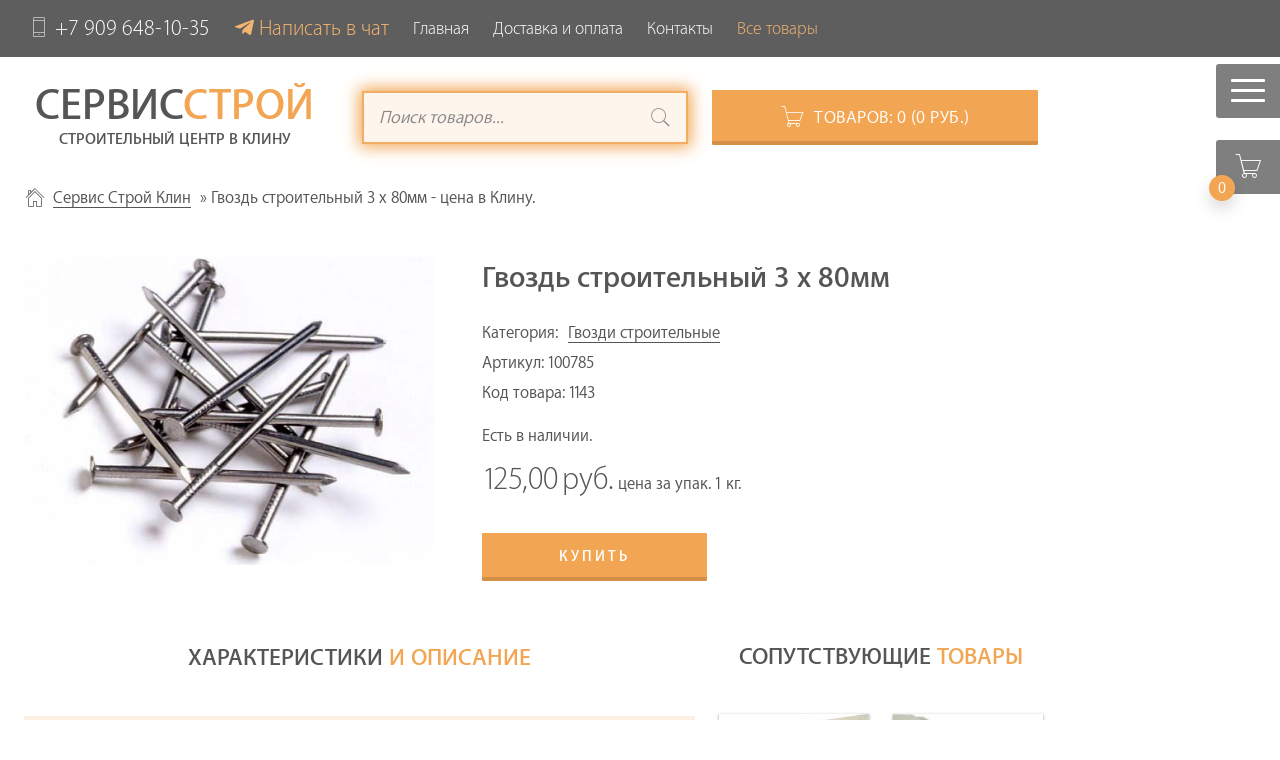

--- FILE ---
content_type: text/html; charset=utf-8
request_url: https://stroymaterial-buy.ru/product/gvozd-stroitelniy-1143.html
body_size: 10831
content:
<!DOCTYPE html>
<html >

<head>
	<meta http-equiv="Content-Type" content="text/html; charset=utf-8" />
<title>Гвоздь строительный 3 x 80мм - цена в Клину. </title>
<meta name="description" content="Купить в Клину Гвоздь строительный 3 x 80мм по выгодной цене. Магазин стройматериалов Сервис Строй." />
<meta name="keywords" content="Гвоздь, строительный, 3, x, 80мм, Стройматериал, Клин, Интернет-магазин, СервисСтрой" />

<link rel="search" type="application/opensearchdescription+xml" href="https://stroymaterial-buy.ru/engine/opensearch.php" title="Интернет-магазин стройматериалов СервисСтрой г.Клин" />

	<meta name="HandheldFriendly" content="true">
	<meta name="format-detection" content="telephone=no">
	<meta name="viewport" content="width=device-width, initial-scale=1, maximum-scale=1, user-scalable=no">
	<!-- Chrome, Firefox OS and Opera -->
	<meta name="theme-color" content="#f2a654">
	<!-- Windows Phone -->
	<meta name="msapplication-navbutton-color" content="#f2a654">
	<!-- iOS Safari -->
	<meta name="apple-mobile-web-app-capable" content="yes">
	<meta name="apple-mobile-web-app-status-bar-style" content="#f2a654">

	<link rel="shortcut icon" href="/favicon.ico">
	<!-- 	<link rel="apple-touch-icon" href="https://stroymaterial-buy.ru/templates/Lite/images/touch-icon-iphone.png">
<link rel="apple-touch-icon" sizes="76x76" href="https://stroymaterial-buy.ru/templates/Lite/images/touch-icon-ipad.png">
<link rel="apple-touch-icon" sizes="120x120" href="https://stroymaterial-buy.ru/templates/Lite/images/touch-icon-iphone-retina.png">
<link rel="apple-touch-icon" sizes="152x152" href="https://stroymaterial-buy.ru/templates/Lite/images/touch-icon-ipad-retina.png">
 -->
	<meta name="yandex-verification" content="dd10b0f3fcc8a9bf" />
	<link href="https://stroymaterial-buy.ru/templates/Lite/css/main.min.css?35" type="text/css" rel="stylesheet">
	<script type="text/javascript">//if(a = window.location.href.indexOf('emaiker.ru') > 0){
	//document.children[0].remove();
//}</script>
</head>

<body>
	<div id="my-page" class="page">

		<div class="d--none" style="max-height: 100px; background-color: rgba(27,27,27,.7);">
			<!-- Yandex.RTB R-A-2356170-1 -->
			<div id="yandex_rtb_R-A-2356170-1"></div>
		</div>

		<div id="my-header">
			<header>
				<div class="top-line px-3">
					<nav class="main-menu">
						<ul class="row align-items-center flex-column flex-md-row gx-4"><li class="col-auto footer-hide">
	<a href="tel:+7 909 648-10-35" class="phone"><i class="pe-7s-phone"></i>+7 909 648-10-35</a>
</li>
<li class="col-auto">
	<a class="tg-link" target="_blank" href="https://t.me/serv_s" title="Наш чат">Написать в чат</a>
</li>
<li class="col-auto">
	<a href="/" title="Главная">Главная</a>
</li>
<li class="col-auto">
	<a href="/dostavka.html" title="Доставка и оплата">Доставка и оплата</a>
</li>
<li class="col-auto">
	<a href="/index.php?do=feedback" title="Контакты">Контакты</a>
</li>
<li class="col-auto mmenu-call active">
	<a href="#my-menu" title="Каталог товаров">Все товары</a>
</li>
</ul>
					</nav>
				</div>
				<div class="down-line mt-4">
					<div class="container ms-lg-0">
						<div class="row align-items-center">
							<div class="col-lg-4">
								<a href="/" class="logo">
									<p class="h2"><span>Сервис</span>Строй</p>
									<p class="logo-text">Строительный центр в Клину</p>
								</a>
							</div>
							<div class="col-lg-4 col-md-6 mt-4 mt-lg-0">
								<!-- Поиск -->
								<form action="/ya_search.html" class="q_search">
									<input id="story" name="text" placeholder="Поиск товаров..." type="text" class="shine">
									<button class="btn q_search_btn" title="Найти"><i class="pe-7s-search"></i></button>
								</form>
								<!-- / Поиск -->
							</div>
							<div class="col-lg-4 col-md-6 mt-4 mt-lg-0">
								<a href="/order.html" class="button cart">
									<i class="pe-7s-cart"></i>Товаров: <span id="update_cart">0<span class="small_cart_counter"> (0 руб.)</span></span>
								</a>
							</div>
						</div>
					</div>
				</div>

				<nav id="my-menu" class="cat_menu">
					<ul>
<li ><a href="https://stroymaterial-buy.ru/pilomateriali/" class="cat-item-" >Пиломатериалы</a>
	<ul><li ><a href="https://stroymaterial-buy.ru/pilomateriali/lestnica-derevyannaya/" class="cat-item-" >Элементы деревянной лестницы</a>
	<ul><li><a href="https://stroymaterial-buy.ru/pilomateriali/lestnica-derevyannaya/64-stupeni-derevyannie.html">Ступени деревянные</a></li><li><a href="https://stroymaterial-buy.ru/pilomateriali/lestnica-derevyannaya/69-balyasini-stolbi.html">Балясины и столбы для лестницы</a></li><li><a href="https://stroymaterial-buy.ru/pilomateriali/lestnica-derevyannaya/67-kosouri-ploshchadki.html">Косоуры и лестничные площадки</a></li><li><a href="https://stroymaterial-buy.ru/pilomateriali/lestnica-derevyannaya/68-perila-podbalyasenniki.html">Перила и подбалясенники</a></li></ul>
	</li><li ><a href="https://stroymaterial-buy.ru/pilomateriali/vagonka/" class="cat-item-" >Вагонка и Евровагонка</a>
	<ul><li><a href="https://stroymaterial-buy.ru/pilomateriali/vagonka/37-evrovagonka-shtil.html">Евровагонка Штиль</a></li><li><a href="https://stroymaterial-buy.ru/pilomateriali/vagonka/14-evrovagonka-kareliya.html">Евровагонка Карелия</a></li><li><a href="https://stroymaterial-buy.ru/pilomateriali/vagonka/40-vagonka-vneshnaya.html">Вагонка для внешней отделки</a></li><li><a href="https://stroymaterial-buy.ru/pilomateriali/vagonka/63-vagonka-lipa.html">Вагонка Липа</a></li><li><a href="https://stroymaterial-buy.ru/pilomateriali/vagonka/53-evrovagonka-rossiyskiy-les.html">Евровагонка Российский лес</a></li><li><a href="https://stroymaterial-buy.ru/pilomateriali/vagonka/38-evrovagonka-kirov.html">Евровагонка Киров</a></li></ul>
	</li><li><a href="https://stroymaterial-buy.ru/pilomateriali/2-doska-obreznaya.html">Доска обрезная</a></li><li><a href="https://stroymaterial-buy.ru/pilomateriali/1-brus-obreznoy.html">Брус</a></li><li><a href="https://stroymaterial-buy.ru/pilomateriali/17-doska-pola-evropol.html">Доска пола</a></li><li><a href="https://stroymaterial-buy.ru/pilomateriali/15-imitaciya-brusa.html">Имитация бруса</a></li><li><a href="https://stroymaterial-buy.ru/pilomateriali/18-bruski-reyki.html">Бруски и Рейки</a></li><li><a href="https://stroymaterial-buy.ru/pilomateriali/47-strogannaya-zabornaya-doska.html">Строганная доска</a></li><li><a href="https://stroymaterial-buy.ru/pilomateriali/16-blok-haus.html">Блок-хаус</a></li><li><a href="https://stroymaterial-buy.ru/pilomateriali/66-shchit-mebelniy.html">Мебельный щит</a></li><li><a href="https://stroymaterial-buy.ru/pilomateriali/65-podokonniki.html">Подоконники деревянные</a></li><li><a href="https://stroymaterial-buy.ru/pilomateriali/88-okna-derevyannye.html">Окна деревянные</a></li><li><a href="https://stroymaterial-buy.ru/pilomateriali/91-pogonazhnye-izdelya.html">Погонажные изделия</a></li><li><a href="https://stroymaterial-buy.ru/pilomateriali/90-dveri.html">Двери</a></li><li><a href="https://stroymaterial-buy.ru/pilomateriali/92-dveri-derevyannye-mezhkomnatnye.html">Двери деревянные межкомнатные</a></li></ul>
	</li><li ><a href="https://stroymaterial-buy.ru/pechi-kamini/" class="cat-item-" >Печи и камины</a>
	<ul><li><a href="https://stroymaterial-buy.ru/pechi-kamini/93-pechi-dlya-bani-i-doma.html">Печи для бани и дома</a></li></ul>
	</li><li ><a href="https://stroymaterial-buy.ru/uteplitel/" class="cat-item-" >Утеплитель</a>
	<ul><li><a href="https://stroymaterial-buy.ru/uteplitel/3-uteplitel-bazaltoviy.html">Утеплитель базальтовый</a></li><li><a href="https://stroymaterial-buy.ru/uteplitel/21-penopolistirol.html">Экструдированный пенополистирол (XPS)</a></li><li><a href="https://stroymaterial-buy.ru/uteplitel/44-penoplast.html">Пенопласт</a></li><li><a href="https://stroymaterial-buy.ru/uteplitel/12-paroizolyaciya.html">Паро и Ветро изоляция</a></li><li><a href="https://stroymaterial-buy.ru/uteplitel/45-polietilen.html">Полиэтилен вспененный</a></li><li><a href="https://stroymaterial-buy.ru/uteplitel/43-steklovolokno.html">Утеплитель из стекловолокна</a></li><li><a href="https://stroymaterial-buy.ru/uteplitel/46-lnovatin-pakla.html">Пакля, льноватин, керамзит</a></li></ul>
	</li><li ><a href="https://stroymaterial-buy.ru/metallocherepica-proflist-ondulin/" class="cat-item-" >Кровельные материалы</a>
	<ul><li><a href="https://stroymaterial-buy.ru/metallocherepica-proflist-ondulin/9-profnastil.html">Профнастил</a></li><li><a href="https://stroymaterial-buy.ru/metallocherepica-proflist-ondulin/30-metallocherepica.html">Металлочерепица</a></li><li><a href="https://stroymaterial-buy.ru/metallocherepica-proflist-ondulin/33-shifer.html">Шифер</a></li><li><a href="https://stroymaterial-buy.ru/metallocherepica-proflist-ondulin/31-ondulin.html">Ондулин</a></li><li><a href="https://stroymaterial-buy.ru/metallocherepica-proflist-ondulin/75-vodostochnaya-sistema-metallicheskaya.html">Водосточная система</a></li><li><a href="https://stroymaterial-buy.ru/metallocherepica-proflist-ondulin/48-gidroizol-bitum.html">Битумная гидроизоляция</a></li><li><a href="https://stroymaterial-buy.ru/metallocherepica-proflist-ondulin/32-list-ploskiy-krovelniy.html">Плоский и гофрированный кровельный лист</a></li><li><a href="https://stroymaterial-buy.ru/metallocherepica-proflist-ondulin/71-krovelnye-komplektuyuschie.html">Кровельные комплектующие</a></li><li><a href="https://stroymaterial-buy.ru/metallocherepica-proflist-ondulin/80-samorezi-krovelnie.html">Саморезы кровельные</a></li><li><a href="https://stroymaterial-buy.ru/metallocherepica-proflist-ondulin/84-gvozdi-krovelnie.html">Гвозди кровельные</a></li></ul>
	</li><li ><a href="https://stroymaterial-buy.ru/metalloprokat/" class="cat-item-" >Металлопрокат</a>
	<ul><li><a href="https://stroymaterial-buy.ru/metalloprokat/26-truba-profilnaya.html">Труба профильная</a></li><li><a href="https://stroymaterial-buy.ru/metalloprokat/6-armatura.html">Арматура</a></li><li><a href="https://stroymaterial-buy.ru/metalloprokat/62-zabornie-stolbi.html">Заборные столбы</a></li><li><a href="https://stroymaterial-buy.ru/metalloprokat/28-ugolok-melall.html">Уголок стальной</a></li><li><a href="https://stroymaterial-buy.ru/metalloprokat/27-truba-vgp-svarnaya.html">Труба круглая ВГП</a></li><li><a href="https://stroymaterial-buy.ru/metalloprokat/29-polosa-metalicheskaya.html">Полоса стальная</a></li></ul>
	</li><li ><a href="https://stroymaterial-buy.ru/fanera-osb-plita/" class="cat-item-" >Листовые древесные материалы</a>
	<ul><li><a href="https://stroymaterial-buy.ru/fanera-osb-plita/23-osb-osp.html">ОСП ориентированно-стружечная плита OSB</a></li><li><a href="https://stroymaterial-buy.ru/fanera-osb-plita/5-fanera-fk-fsf.html">Фанера</a></li><li><a href="https://stroymaterial-buy.ru/fanera-osb-plita/81-dsp-dvp.html">ДСП - древесно-стружечная плита</a></li><li><a href="https://stroymaterial-buy.ru/fanera-osb-plita/60-cps.html">ЦСП - Цементно-стружечная плита</a></li></ul>
	</li><li ><a href="https://stroymaterial-buy.ru/kirpich-blok/" class="cat-item-" >Кладочные материалы</a>
	<ul><li><a href="https://stroymaterial-buy.ru/kirpich-blok/36-blok-stroitelniy.html">Блок строительный</a></li><li><a href="https://stroymaterial-buy.ru/kirpich-blok/35-kirpich-pechnoy.html">Кирпич печной</a></li><li><a href="https://stroymaterial-buy.ru/kirpich-blok/11-kirpich-ryadovoi-rabochiy.html">Кирпич рядовой рабочий</a></li><li><a href="https://stroymaterial-buy.ru/kirpich-blok/34-kirpich-oblicovochniy.html">Кирпич облицовочный</a></li></ul>
	</li><li ><a href="https://stroymaterial-buy.ru/zhelezobetonnyye-izdeliya/" class="cat-item-" >Железобетонные изделия</a>
	<ul><li><a href="https://stroymaterial-buy.ru/zhelezobetonnyye-izdeliya/20-kolca-kolodezniye.html">Кольца для колодца</a></li><li><a href="https://stroymaterial-buy.ru/zhelezobetonnyye-izdeliya/42-krishka-luk-dno.html">Крышка, люк и дно колодца</a></li></ul>
	</li><li ><a href="https://stroymaterial-buy.ru/asbestocement/" class="cat-item-" >Асбестоцементные изделия</a>
	<ul><li><a href="https://stroymaterial-buy.ru/metallocherepica-proflist-ondulin/33-shifer.html">Шифер</a></li><li><a href="https://stroymaterial-buy.ru/asbestocement/10-asbestocement.html">Асбестоцементные трубы</a></li></ul>
	</li><li ><a href="https://stroymaterial-buy.ru/suhie-smesi-cement/" class="cat-item-" >Cухие смеси и цемент</a>
	<ul><li><a href="https://stroymaterial-buy.ru/suhie-smesi-cement/4-cement-suhie-smesi.html">Цементные смеси</a></li><li><a href="https://stroymaterial-buy.ru/suhie-smesi-cement/50-shtukaturka.html">Штукатурка</a></li><li><a href="https://stroymaterial-buy.ru/suhie-smesi-cement/87-nalivnie-poli.html">Наливные полы</a></li><li><a href="https://stroymaterial-buy.ru/suhie-smesi-cement/51-shpatlevka.html">Шпатлевки и Шпаклевки</a></li><li><a href="https://stroymaterial-buy.ru/suhie-smesi-cement/52-pechnaya-glina-smes.html">Печные смеси и глины</a></li><li><a href="https://stroymaterial-buy.ru/suhie-smesi-cement/49-kley-plitochniy.html">Плиточный клей</a></li></ul>
	</li><li ><a href="https://stroymaterial-buy.ru/krepezh-metizi/" class="cat-item-" >Крепеж, метизы</a>
	<ul><li ><a href="https://stroymaterial-buy.ru/krepezh-metizi/samorezi/" class="cat-item-" >Саморезы</a>
	<ul><li><a href="https://stroymaterial-buy.ru/krepezh-metizi/samorezi/76-samorezi-po-derevu.html">Саморезы по дереву</a></li><li><a href="https://stroymaterial-buy.ru/metallocherepica-proflist-ondulin/80-samorezi-krovelnie.html">Саморезы кровельные</a></li><li><a href="https://stroymaterial-buy.ru/krepezh-metizi/samorezi/79-samorezi-universalnie.html">Саморезы универсальные</a></li><li><a href="https://stroymaterial-buy.ru/krepezh-metizi/samorezi/78-samorezi-s-presshaiboi.html">Саморезы с прессшайбой</a></li><li><a href="https://stroymaterial-buy.ru/krepezh-metizi/samorezi/77-samorezi-po-metallu.html">Саморезы по металлу</a></li></ul>
	</li><li ><a href="https://stroymaterial-buy.ru/krepezh-metizi/gvozdi/" class="cat-item-" >Гвозди</a>
	<ul><li><a href="https://stroymaterial-buy.ru/krepezh-metizi/gvozdi/74-gvozdi-finishnie.html">Гвозди финишные</a></li><li><a href="https://stroymaterial-buy.ru/krepezh-metizi/gvozdi/73-gvozdi-stroitelnie.html">Гвозди строительные</a></li><li><a href="https://stroymaterial-buy.ru/krepezh-metizi/gvozdi/83-gvozdi-ershennie.html">Гвозди ершеные</a></li><li><a href="https://stroymaterial-buy.ru/krepezh-metizi/gvozdi/82-gvozdi-vintovie.html">Гвозди винтовые</a></li><li><a href="https://stroymaterial-buy.ru/metallocherepica-proflist-ondulin/84-gvozdi-krovelnie.html">Гвозди кровельные</a></li></ul>
	</li><li><a href="https://stroymaterial-buy.ru/krepezh-metizi/72-klyaimer.html">Кляймер - отделка без саморезов</a></li></ul>
	</li><li ><a href="https://stroymaterial-buy.ru/setka/" class="cat-item-" >Сетка</a>
	<ul><li><a href="https://stroymaterial-buy.ru/setka/24-zabornaya.html">Сетка заборная</a></li><li><a href="https://stroymaterial-buy.ru/setka/8-setka-kladochnaya.html">Сетка кладочная</a></li><li><a href="https://stroymaterial-buy.ru/setka/25-shtukaturnaya.html">Сетка штукатурная</a></li></ul>
	</li><li ><a href="https://stroymaterial-buy.ru/gipsokarton-profilya/" class="cat-item-" >Гипсокартонные системы</a>
	<ul><li><a href="https://stroymaterial-buy.ru/gipsokarton-profilya/7-gipsokarton.html">Гипсокартон ГКЛ, ГКЛВ, ГВЛ</a></li><li><a href="https://stroymaterial-buy.ru/gipsokarton-profilya/22-gipsokarton-profilya.html">Профиля для гипсокартона</a></li></ul>
	</li><li ><a href="https://stroymaterial-buy.ru/dacha-sad/" class="cat-item-" >Для дачи и сада</a>
	<ul><li><a href="https://stroymaterial-buy.ru/dacha-sad/13-polikarbonat.html">Поликарбонат</a></li><li><a href="https://stroymaterial-buy.ru/dacha-sad/61-teplici-parnik.html">Теплицы и Парники</a></li><li><a href="https://stroymaterial-buy.ru/metalloprokat/62-zabornie-stolbi.html">Заборные столбы</a></li><li><a href="https://stroymaterial-buy.ru/dacha-sad/19-trotuarnaya-plitka.html">Тротуарная плитка</a></li><li><a href="https://stroymaterial-buy.ru/pilomateriali/90-dveri.html">Двери</a></li><li><a href="https://stroymaterial-buy.ru/dacha-sad/89-okna-pvh.html">Окна ПВХ</a></li></ul>
	</li><li ><a href="https://stroymaterial-buy.ru/raschet/" class="cat-item-" >Строительные калькуляторы</a>
	<ul><li><a href="https://stroymaterial-buy.ru/raschet/70-raskroy-lineynih-izdeliy.html">Экономичный распил. Онлайн раскрой линейных изделий</a></li><li><a href="https://stroymaterial-buy.ru/raschet/58-rascher-pola.html">Расчет пола, лаг и половой доски</a></li><li><a href="https://stroymaterial-buy.ru/raschet/57-rascher-pilomateriala.html">Расчет пиломатериала</a></li><li><a href="https://stroymaterial-buy.ru/raschet/59-raschet-zabora.html">Расчет стройматериалов для забора</a></li><li><a href="https://stroymaterial-buy.ru/raschet/55-raschet-monolita.html">Расчет материалов монолитного фундамента, плиты</a></li><li><a href="https://stroymaterial-buy.ru/raschet/56-raschet-armaturi.html">Расчет массы и длины арматуры</a></li><li><a href="https://stroymaterial-buy.ru/raschet/54-raschet-materialov-lentochnogo-fundamenta.html">Расчет материалов ленточного фундамента</a></li></ul>
	</li><li ><a href="https://stroymaterial-buy.ru/pustye/" class="cat-item-hidden" >Пустые</a>
	<ul><li ><a href="https://stroymaterial-buy.ru/pustye/santehnika/" class="cat-item-293" >Сантехника</a>
	<ul><li ><a href="https://stroymaterial-buy.ru/pustye/santehnika/truby-i-fitingi/" class="cat-item-259" >Трубы и фитинги</a>
	
	</li><li ><a href="https://stroymaterial-buy.ru/pustye/santehnika/teplye-poly/" class="cat-item-527" >Теплые полы</a>
	
	</li><li ><a href="https://stroymaterial-buy.ru/pustye/santehnika/kotly-i-gorelki/" class="cat-item-495" >Котлы и горелки</a>
	
	</li><li ><a href="https://stroymaterial-buy.ru/pustye/santehnika/vodonagrevateli/" class="cat-item-508" >Водонагреватели</a>
	
	</li><li ><a href="https://stroymaterial-buy.ru/pustye/santehnika/baki-i-emkosti/" class="cat-item-519" >Баки и емкости</a>
	
	</li><li ><a href="https://stroymaterial-buy.ru/pustye/santehnika/nasosy-i-nasosnoe-oborudovanie/" class="cat-item-469" >Насосы и насосное оборудование</a>
	
	</li><li ><a href="https://stroymaterial-buy.ru/pustye/santehnika/instrument-svarochnoe-oborudovanie-i-materialy/" class="cat-item-547" >Инструмент, сварочное оборудование и материалы</a>
	
	</li><li ><a href="https://stroymaterial-buy.ru/pustye/santehnika/radiatory-konvektory-i-komplektuyushchie/" class="cat-item-434" >Радиаторы, конвекторы и комплектующие</a>
	
	</li><li ><a href="https://stroymaterial-buy.ru/pustye/santehnika/kollektory-i-kollektornye-gruppy/" class="cat-item-383" >Коллекторы и коллекторные группы</a>
	
	</li><li ><a href="https://stroymaterial-buy.ru/pustye/santehnika/filtry-gryazeviki-elevatory-i-vozdukhootvodchiki/" class="cat-item-353" >Фильтры, грязевики, элеваторы и воздухоотводчики</a>
	<ul><li><a href="https://stroymaterial-buy.ru/pustye/santehnika/filtry-gryazeviki-elevatory-i-vozdukhootvodchiki/86-ochistka-vodi-akvafor.html">Аквафор - Умягчители воды</a></li></ul>
	</li><li ><a href="https://stroymaterial-buy.ru/pustye/santehnika/reguliruyushchaya-predokhranitelnaya-armatura-i-avtomatika/" class="cat-item-337" >Регулирующая, предохранительная арматура и автоматика</a>
	
	</li><li ><a href="https://stroymaterial-buy.ru/pustye/santehnika/zapornaya-armatura-i-elektroprivody/" class="cat-item-317" >Запорная арматура и электроприводы</a>
	
	</li><li ><a href="https://stroymaterial-buy.ru/pustye/santehnika/detali-truboprovodov-khomuty-i-krepezh/" class="cat-item-293" >Детали трубопроводов, хомуты и крепеж</a>
	
	</li><li ><a href="https://stroymaterial-buy.ru/pustye/santehnika/truby-kanalizatsionnye-soedinitelnye-detali-i-izdeliya/" class="cat-item-278" >Трубы канализационные, соединительные детали и изделия </a>
	
	</li><li ><a href="https://stroymaterial-buy.ru/pustye/santehnika/pribory-ucheta-i-kipia/" class="cat-item-460" >Приборы учета и КИПиА</a>
	
	</li><li ><a href="https://stroymaterial-buy.ru/pustye/santehnika/teploizolyatsiya-uplotneniya-zashchitnye-pokrytiya/" class="cat-item-407" >Теплоизоляция, уплотнения, защитные покрытия</a>
	
	</li><li ><a href="https://stroymaterial-buy.ru/pustye/santehnika/santekhnika/" class="cat-item-444" >Сантехника</a>
	
	</li></ul>
	</li><li ><a href="https://stroymaterial-buy.ru/pustye/gidroizolyaciya/" class="cat-item-" >Битумная изоляция</a>
	
	</li></ul>
	</li>
</ul>
				</nav>
			</header>
			<div class="fixed-menu Fixed mmenu-call">
				<a href="#my-menu" class="hamburger hamburger--spin">
					<span class="hamburger-box">
						<span class="hamburger-inner"></span>
					</span>
				</a>
			</div>
			<a href="/order.html" class="Fixed cart-button">
				<i class="pe-7s-cart"></i>
				<span class="cart-counter shadow">0<span class="small_cart_counter"> (0 руб.)</span></span>
			</a>
		</div>

		<div id="my-content">
			<div class="container-fluid px-md-4">
				<div class="row justify-content-center gx-md-5">
					<div class="col-12 col-lg-9 col-xl-10">
					<!--div class="col-12"-->

						


<div class="pagetools">
	<div class="breadcrumb">
		<div class="speedbar"><div class="over"><span id="dle-speedbar"><span itemscope itemtype="http://data-vocabulary.org/Breadcrumb"><a href="https://stroymaterial-buy.ru/" itemprop="url"><span itemprop="title">Сервис Строй Клин</span></a></span> &raquo; Гвоздь строительный 3 x 80мм - цена в Клину.</span></div></div>

	</div>
</div>

						
						<div class="my-content">

							
							

							

							<div class="product" itemscope itemtype="https://schema.org/Product"><div class="row mt-4"><div class="col-lg-5"><a class="product-image" href="/uploads/posts/gvozdi-stroitelnie-full.jpg" title="Гвоздь строительный 3 x 80мм" class="product-image"><img class="img-responsive" itemprop="image" src="/uploads/posts/gvozdi-stroitelnie-full.jpg" alt="Изображение Гвоздь строительный 3 x 80мм"/></a></div><div class="col-lg-7"><div class="product-main ps-lg-4"><h1 class="product-title mt-4 mt-lg-0" itemprop="name" content="Гвоздь строительный 3 x 80мм" id="news-title">Гвоздь строительный 3 x 80мм</h1><div class="parents">Категория: <a class="product-parent-link" href="https://stroymaterial-buy.ru/krepezh-metizi/gvozdi/73-gvozdi-stroitelnie.html">Гвозди строительные</a></div><p>Артикул:&nbsp;<span itemprop="productID" class="product-id">100785</span></p><p>Код товара:&nbsp;<span class="product-id">1143</span></p><div class="product-price" itemprop="offers" itemscope itemtype="https://schema.org/Offer"><p itemprop="availability" href="https://schema.org/InStock">Есть в наличии.</p><p class="hidden"><span class="price"> руб.</span>&nbsp;цена за</p><p><span class="price" itemprop="price" >125,00</span>&nbsp;<span itemprop="priceCurrency" content="RUR" class="product-ed">руб.</span>&nbsp;цена за&nbsp;<span itemprop="eligibleQuantity">упак. 1 кг.</span></p></div><div class="product-button"><div class="addcart"><a href="#order-popup-1143" class="button toclick" id="p1143">Купить</a><span class="catalog_sum" id="sum_1143"></span></div></div><div class="hidden"><div id="order-popup-1143" class="product-popup pp-order"><p class="h6">Купить</p><p>Гвоздь строительный 3 x 80мм</p><label class="quantity">Количество, упак. 1 кг.</label><div class="quantity-box"><span class="count-down" unselectable="on" onmousedown="return false" onselectstart="return false" title="Уменьшить">-</span><input class="count" id="quantity_1143" min="1" step="1" type="text" value="1"><span class="count-up" unselectable="on" onmousedown="return false" onselectstart="return false" title="Увеличить">+</span></div><button class="buy button" data-id="1143">Добавить в корзину</button><div class="success">Товар добавлен в корзину!</div></div></div></div></div><div class="col-lg-8"><div itemprop="description" class="product-description"><table cellspacing="0"><tbody><tr><th colspan="2"><h5 class="h5">Характеристики и описание</h5></th></tr><tr><td>Подробное описание временно отсутствует.<br>Информацию о товаре вы можете уточнить у наших менеджеров по телефону <nobr>+7 909 648-10-35</nobr><br>или в мобильных приложениях Whatsapp и Viber.</td></tr></tbody></table><div class="tags"><h4 class="h4">Область применения:</h4><div class="tag"><span><a href="/tags/%D0%9A%D1%80%D1%8B%D1%88%D0%B0+%D0%B8+%D0%BA%D1%80%D0%BE%D0%B2%D0%BB%D1%8F/">Крыша и кровля</a></span>, <span><a href="/tags/%D0%9F%D0%BE%D0%BB%D1%8B/">Полы</a></span>, <span><a href="/tags/%D0%97%D0%B0%D0%B1%D0%BE%D1%80/">Забор</a></span>, <span><a href="/tags/%D0%A4%D1%83%D0%BD%D0%B4%D0%B0%D0%BC%D0%B5%D0%BD%D1%82/">Фундамент</a></span>, <span><a href="/tags/%D0%A1%D1%82%D0%B5%D0%BD%D1%8B/">Стены</a></span>, <span><a href="/tags/%D0%94%D0%B5%D1%80%D0%B5%D0%B2%D1%8F%D0%BD%D0%BD%D0%B0%D1%8F+%D0%BE%D1%82%D0%B4%D0%B5%D0%BB%D0%BA%D0%B0/">Деревянная отделка</a></span></div></div><div class="klient-text"><p>У нас есть в наличии Гвоздь строительный 3 x 80мм на складе в Клину и Солнечногорске с возможностью приобретения в нашем интернет-магазине. Вы можете посмотреть другие товары из группы <a class="product-parent-link" title="Гвозди строительные" href="https://stroymaterial-buy.ru/krepezh-metizi/gvozdi/73-gvozdi-stroitelnie.html">Гвозди строительные здесь</a>. Самый быстрый срок доставки товара Гвоздь строительный 3 x 80мм - в день заказа.</p></div><p>Цены на сайте не являются публичной офертой. Точные цены уточняйте у менеджера.</p></div></div><div class="col-lg-4"><div class="product-recomend"><div class="row gx-3 gx-sm-4"><div class="col-12"><h5 class="h5">Сопутствующие товары</h5></div><div class="col-6"><div class="offer-item"><a href="https://stroymaterial-buy.ru/pilomateriali/1-brus-obreznoy.html"><div class="ratio ratio-4x3"><div class="offer-item-img" style="background-image: url('/uploads/posts/2017-07/thumbs/1499371042_brus-1-pilomaterial-full.jpg');" alt="Изображение {title}"></div></div></a><h6 class="h6"><a href="https://stroymaterial-buy.ru/pilomateriali/1-brus-obreznoy.html">Брус</a></h6></div></div><div class="col-6"><div class="offer-item"><a href="https://stroymaterial-buy.ru/pilomateriali/2-doska-obreznaya.html"><div class="ratio ratio-4x3"><div class="offer-item-img" style="background-image: url('/uploads/posts/2017-07/thumbs/1499371781_doska-obreznaya-3-pilomaterial-full.jpg');" alt="Изображение {title}"></div></div></a><h6 class="h6"><a href="https://stroymaterial-buy.ru/pilomateriali/2-doska-obreznaya.html">Доска обрезная</a></h6></div></div><div class="col-6"><div class="offer-item"><a href="https://stroymaterial-buy.ru/krepezh-metizi/gvozdi/74-gvozdi-finishnie.html"><div class="ratio ratio-4x3"><div class="offer-item-img" style="background-image: url('/uploads/posts/2017-07/thumbs/1499516980_gvizdi-finishnie-full.jpg');" alt="Изображение {title}"></div></div></a><h6 class="h6"><a href="https://stroymaterial-buy.ru/krepezh-metizi/gvozdi/74-gvozdi-finishnie.html">Гвозди финишные</a></h6></div></div><div class="col-6"><div class="offer-item"><a href="https://stroymaterial-buy.ru/krepezh-metizi/gvozdi/82-gvozdi-vintovie.html"><div class="ratio ratio-4x3"><div class="offer-item-img" style="background-image: url('/uploads/posts/2017-07/thumbs/1499518543_gvozdi-vintovie-full.jpg');" alt="Изображение {title}"></div></div></a><h6 class="h6"><a href="https://stroymaterial-buy.ru/krepezh-metizi/gvozdi/82-gvozdi-vintovie.html">Гвозди винтовые</a></h6></div></div><div class="col-6"><div class="offer-item"><a href="https://stroymaterial-buy.ru/krepezh-metizi/gvozdi/83-gvozdi-ershennie.html"><div class="ratio ratio-4x3"><div class="offer-item-img" style="background-image: url('/uploads/posts/2017-07/thumbs/1499518741_gvozdi-ershenye-full.jpg');" alt="Изображение {title}"></div></div></a><h6 class="h6"><a href="https://stroymaterial-buy.ru/krepezh-metizi/gvozdi/83-gvozdi-ershennie.html">Гвозди ершеные</a></h6></div></div><div class="col-6"><div class="offer-item"><a href="https://stroymaterial-buy.ru/metallocherepica-proflist-ondulin/84-gvozdi-krovelnie.html"><div class="ratio ratio-4x3"><div class="offer-item-img" style="background-image: url('/uploads/posts/2017-07/thumbs/1499518771_gvozdi-krovelnie-full.jpg');" alt="Изображение {title}"></div></div></a><h6 class="h6"><a href="https://stroymaterial-buy.ru/metallocherepica-proflist-ondulin/84-gvozdi-krovelnie.html">Гвозди кровельные</a></h6></div></div></div></div></div></div></div>

							

							

							
						</div>
						
					</div>
					<div id="ads-right-column" class="d-none d-lg-block col-lg-3 col-xl-2 pt-5 pe-0 ps-2">
                   <!--div id="ads-right-column" class="d-none col-lg-3 col-xl-2 pt-5 pe-0 ps-2"-->
						<div id="ads-right-column-inner"></div>
						<div id="yandex_rtb_R-A-2356170-3"></div>
						<div class="mb-3"></div>
						<div id="yandex_rtb_R-A-2356170-2"></div>
						<div class="mb-3"></div>
						<div id="yandex_rtb_R-A-2356170-15"></div>
						<div class="mb-3"></div>
						<div id="yandex_rtb_R-A-2356170-16"></div>
					</div>
				</div>
			</div>
		</div>

		<div class="d--none container-fluid mb-3" style="max-height: 300px;">
			<div id="yandex_rtb_R-A-2356170-10"></div>
		</div>
		<div id="my-footer">
			<footer class="footer">
	<div class="main-footer">
		<div class="container-fluid">
			<div class="row">
				<div class="col-md-3 col-sm-6">
					<div class="foot-logo">
						<a href="/" class="logo">
							<p class="h2"><span>Сервис</span>Строй</p>
							<p class="logo-text">Строительный центр в Клину</p>
						</a>
					</div>
				</div>
				<div class="col-md-2 col-sm-6">
					<nav class="main-menu footer-menu">
						<ul><li class="col-auto footer-hide">
	<a href="tel:+7 909 648-10-35" class="phone"><i class="pe-7s-phone"></i>+7 909 648-10-35</a>
</li>
<li class="col-auto">
	<a class="tg-link" target="_blank" href="https://t.me/serv_s" title="Наш чат">Написать в чат</a>
</li>
<li class="col-auto">
	<a href="/" title="Главная">Главная</a>
</li>
<li class="col-auto">
	<a href="/dostavka.html" title="Доставка и оплата">Доставка и оплата</a>
</li>
<li class="col-auto">
	<a href="/index.php?do=feedback" title="Контакты">Контакты</a>
</li>
<li class="col-auto mmenu-call active">
	<a href="#my-menu" title="Каталог товаров">Все товары</a>
</li>
</ul>
					</nav>
				</div>
				<div class="col-md-3 col-sm-6">
					<div class="foot-contacts">
						<div class="footer-contacts">
							<p><i class="pe-7s-map-marker"></i>г.Клин, г.Солнечногорск</p>
							<p><i class="pe-7s-clock"></i> Время работы: ежедневно<br>8:00 - 20:00</p>
							<p>
								<span class="footer-phone">
									<a href="tel:+79037963037" class="phone"><i class="pe-7s-phone"></i>+7 909 648-10-35</a>
								</span>
							</p>
						</div>
					</div>
				</div>
				<div class="col-md-4 col-sm-6">
					<div class="footer-column foot-map">
						<!-- <a href="/index.php?do=feedback" title="Схема проезда по Клину"><img src="https://stroymaterial-buy.ru/templates/Lite/img/map.png" alt="Схема проезда по Клину" class="img-responsive"></a> -->
						<nav class="main-menu footer-menu">
						<ul>
							<li><a href="/index.php?do=feedback" title="Схема проезда по Клину">Схема проезда по Клину</a></li>
						</ul></nav>
					</div>
				</div>
			</div>
			<div class="row"><div class="col-xs-12">
				<div class="copyright">
					<!-- Копирайт -->
<p>Copyright © 2026 <a href="/" target="_blank">ООО "СервисСтрой"</a></p>
<p><a href="http://stroymaterial-buy.ru/">Розничная и оптовая продажа строительных материалов в Клину и Солнечногорске. Интернет-магазин.</a></p>
<!-- / Копирайт -->
				</div>
				
				<!-- Блок для установки счетчиков -->
				<div class="counter">
					<div class="ya_mert">

						<!-- Yandex.Metrika informer -->
						<a href="https://metrika.yandex.ru/stat/?id=26289018&amp;from=informer"
						target="_blank" rel="nofollow"><img src="https://informer.yandex.ru/informer/26289018/3_0_242423FF_242423FF_1_pageviews"
						style="width:88px; height:31px; border:0;" alt="Яндекс.Метрика" title="Яндекс.Метрика: данные за сегодня (просмотры, визиты и уникальные посетители)" class="ym-advanced-informer" data-cid="26289018" data-lang="ru" /></a>
						<!-- /Yandex.Metrika informer -->

						<!-- Yandex.Metrika counter -->
						<script type="text/javascript" >
						    (function (d, w, c) {
						        (w[c] = w[c] || []).push(function() {
						            try {
						                w.yaCounter26289018 = new Ya.Metrika({
						                    id:26289018,
						                    clickmap:true,
						                    trackLinks:true,
						                    accurateTrackBounce:true,
						                    webvisor:true
						                });
						            } catch(e) { }
						        });

						        var n = d.getElementsByTagName("script")[0],
						            s = d.createElement("script"),
						            f = function () { n.parentNode.insertBefore(s, n); };
						        s.type = "text/javascript";
						        s.async = true;
						        s.src = "https://mc.yandex.ru/metrika/watch.js";

						        if (w.opera == "[object Opera]") {
						            d.addEventListener("DOMContentLoaded", f, false);
						        } else { f(); }
						    })(document, window, "yandex_metrika_callbacks");
						</script>
						<noscript><div><img src="https://mc.yandex.ru/watch/26289018" style="position:absolute; left:-9999px;" alt="" /></div></noscript>
						<!-- /Yandex.Metrika counter -->
					</div>
					<script>
					  (function(i,s,o,g,r,a,m){i['GoogleAnalyticsObject']=r;i[r]=i[r]||function(){
					  (i[r].q=i[r].q||[]).push(arguments)},i[r].l=1*new Date();a=s.createElement(o),
					  m=s.getElementsByTagName(o)[0];a.async=1;a.src=g;m.parentNode.insertBefore(a,m)
					  })(window,document,'script','//www.google-analytics.com/analytics.js','ga');

					  ga('create', 'UA-55124612-1', 'auto');
					  ga('send', 'pageview');
					</script>
					<div class="rambler hidden">
						<!-- Top100 (Kraken) Widget -->
						<span id="top100_widget"></span>
						<!-- END Top100 (Kraken) Widget -->

						<!-- Top100 (Kraken) Counter -->
						<script>
						//     (function (w, d, c) {
						//     (w[c] = w[c] || []).push(function() {
						//         var options = {
						//             project: 3052459,
						//             element: 'top100_widget'
						//         };
						//         try {
						//             w.top100Counter = new top100(options);
						//         } catch(e) { }
						//     });
						//     var n = d.getElementsByTagName("script")[0],
						//     s = d.createElement("script"),
						//     f = function () { n.parentNode.insertBefore(s, n); };
						//     s.type = "text/javascript";
						//     s.async = true;
						//     s.src =
						//     (d.location.protocol == "https:" ? "https:" : "http:") +
						//     "//st.top100.ru/top100/top100.js";

						//     if (w.opera == "[object Opera]") {
						//     d.addEventListener("DOMContentLoaded", f, false);
						// } else { f(); }
						// })(window, document, "_top100q");
						</script>
						<noscript>
						  <img src="//counter.rambler.ru/top100.cnt?pid=3052459" alt="Топ-100" />
						</noscript>
						<!-- END Top100 (Kraken) Counter -->
					</div>
				</div>
				<!-- / Блок для установки счетчиков -->
				
			</div></div>
		</div>
	</div>
</footer>
		</div>

		<div class="top" title="Наверх"><i class="pe-7s-up-arrow"></i></div>

		<div class="hidden">
			<div id="gototg" class="m-popup product-popup">
				<center>Мы в Telegram: <b>@s_stroy</b></center>
				<center><a href="https://t.me/s_stroy" target="_blank"
						class="tg-color text-decoration-none">https://t.me/s_stroy</a></center>
				<img src="https://stroymaterial-buy.ru/templates/Lite/img/gototg.svg" alt="" class="img-responsive">
				<div class="px-3 my-2">
					<a href="https://t.me/s_stroy" target="_blank" class="button button-blue px-1 w-100">Открыть Telegram чат</a>
				</div>
			</div>
		</div>

	</div>
	<script type="text/javascript" src="https://stroymaterial-buy.ru/templates/Lite/js/scripts.min.js?30"></script>
	<!-- Yandex.RTB -->
<script>window.yaContextCb = window.yaContextCb || []</script>
<script src="https://yandex.ru/ads/system/context.js" async></script>

<script>
	function renderAds (id) {
		window.yaContextCb.push(() => {
			Ya.Context.AdvManager.render({
				"blockId": "R-A-2356170-" + id,
				"renderTo": "yandex_rtb_R-A-2356170-" + id,
				onRender: (data) => {
					adsData[id].updated = Date.now();
					// const date = new Date().toLocaleTimeString('en-GB', { hour12: false, hour: "numeric", minute: "numeric", second: "numeric" })
					// console.log(date + " onRender ads " + id)
				}
			})
		})
	}
	function destroyAds (id) {
		Ya.Context.AdvManager.destroy({ blockId: 'R-A-2356170-' + id });
	}

	const adsIds = $(window).width() > 992 ?
		[1, 2, 3, 5, 6, 7, 8, 10, 13, 14, 15, 16] : ///////, 17, 18, 19, 20, 21, 22, 23, 24
		[1, 5, 6, 7, 8, 10, 13, 14]
	const adsRefreshInterval = 37000
	const adsData = {}
	adsIds.forEach(id => {
		adsData[id] = {
			updated: Date.now(),
			visible: true
		}
	});

	document.addEventListener('DOMContentLoaded', () => {

		let observer = new IntersectionObserver(function (entries) {
			entries.forEach(function (entry) {
				const id = entry.target.id.split("-").slice(-1)
				adsData[id].visible = entry.isIntersecting
			});
		});

		if (window.yaContextCb) {

			adsIds.forEach(id => {
				if (document.getElementById("yandex_rtb_R-A-2356170-" + id)) {
					renderAds(id)
					setInterval(() => {
						if (document.hidden == false && adsData[id].visible == true) {
							setTimeout(() => {
								if (adsData[id].updated < Date.now() - adsRefreshInterval) {
									destroyAds(id)
									renderAds(id)
								}
							}, 1000);
						}
					}, 1500);
					observer.observe(document.getElementById("yandex_rtb_R-A-2356170-" + id));
				}
			})
		}

	})
</script>

<!-- Yandex.RTB R-A-2356170-11 -->
<!-- <script>
	window.yaContextCb.push(()=>{
		Ya.Context.AdvManager.render({
			"blockId": "R-A-2356170-11",
			"type": "floorAd",
			"statId": 1000
		})
	})
</script> -->

<!-- <script>
	document.addEventListener('DOMContentLoaded', function () {
		if (window.yaContextCb) {
			window.yaContextCb.push(() => {
				Ya.Context.AdvManager.render({
					blockId: "R-A-2356170-2",
					renderTo: "yandex_rtb_R-A-2356170-2",
					statId: 1001
				})
			})
			window.yaContextCb.push(() => {
				Ya.Context.AdvManager.render({
					blockId: "R-A-2356170-3",
					renderTo: "yandex_rtb_R-A-2356170-3",
					statId: 1001
				})
			})
		}
	})
	document.addEventListener('DOMContentLoaded', function () {

		window.adsIdRightColumn = [2, 3, 15, 16, 17, 18, 19, 20, 21, 22, 23, 24];
		let adsColumnHeight = $('#ads-right-column').height()

		if (window.yaContextCb)
			adsIdRightColumn.forEach(element => {
				if (adsColumnHeight > 0) {
					adsLoadToRigthColumn(element)
					adsColumnHeight -= 600
				}
			});

	})
	function adsLoadToRigthColumn (id) {
		$('#ads-right-column-inner').append('<div id="yandex_rtb_R-A-2356170-' + id + '"></div><div class="mt-2"></div>')

		window.yaContextCb.push(() => {
			Ya.Context.AdvManager.render({
				blockId: "R-A-2356170-" + id,
				renderTo: "yandex_rtb_R-A-2356170-" + id,
				statId: 1001
			})
		})
	}
</script> -->

<!-- <script>
	document.addEventListener('DOMContentLoaded', function () {
		if (window.yaContextCb) {
			window.yaContextCb.push(()=>{
				Ya.Context.AdvManager.renderFeed({
					"blockId": "R-A-2356170-8",
					"renderTo": "yandex_rtb_R-A-2356170-8",
					"statId": 1008
				})
			})

			const feed = document.getElementById('yandex_rtb_R-A-2356170-8'); // ID из поля renderTo
			const callback = (entries) => {
				entries.forEach((entry) => {
					if (entry.isIntersecting) {
						Ya.Context.AdvManager.destroy({blockId: 'R-A-2356170-11'});
					}
				});
			};
			const observer = new IntersectionObserver(callback, {
				threshold: 0,
			});
			observer.observe(feed);
		}
	})

	</script> -->

	



	<script type="text/javascript">
<!--
var dle_root       = '/';
var dle_admin      = '';
var dle_login_hash = '';
var dle_group      = 5;
var dle_skin       = 'Lite';
var dle_wysiwyg    = '-1';
var quick_wysiwyg  = '1';
var dle_act_lang   = ["Да", "Нет", "Ввод", "Отмена", "Сохранить", "Удалить", "Загрузка. Пожалуйста, подождите..."];
var menu_short     = 'Быстрое редактирование';
var menu_full      = 'Полное редактирование';
var menu_profile   = 'Просмотр профиля';
var menu_send      = 'Отправить сообщение';
var menu_uedit     = 'Админцентр';
var dle_info       = 'Информация';
var dle_confirm    = 'Подтверждение';
var dle_prompt     = 'Ввод информации';
var dle_req_field  = 'Заполните все необходимые поля';
var dle_del_agree  = 'Вы действительно хотите удалить? Данное действие невозможно будет отменить';
var dle_spam_agree = 'Вы действительно хотите отметить пользователя как спамера? Это приведёт к удалению всех его комментариев';
var dle_complaint  = 'Укажите текст Вашей жалобы для администрации:';
var dle_big_text   = 'Выделен слишком большой участок текста.';
var dle_orfo_title = 'Укажите комментарий для администрации к найденной ошибке на странице';
var dle_p_send     = 'Отправить';
var dle_p_send_ok  = 'Уведомление успешно отправлено';
var dle_save_ok    = 'Изменения успешно сохранены. Обновить страницу?';
var dle_reply_title= 'Ответ на комментарий';
var dle_tree_comm  = '0';
var dle_del_news   = 'Удалить статью';
var dle_sub_agree  = 'Вы действительно хотите подписаться на комментарии к данной публикации?';
var allow_dle_delete_news   = false;
var dle_search_delay   = false;
var dle_search_value   = '';
jQuery(function($){
FastSearch();
});
//-->
</script>

</body>

</html>